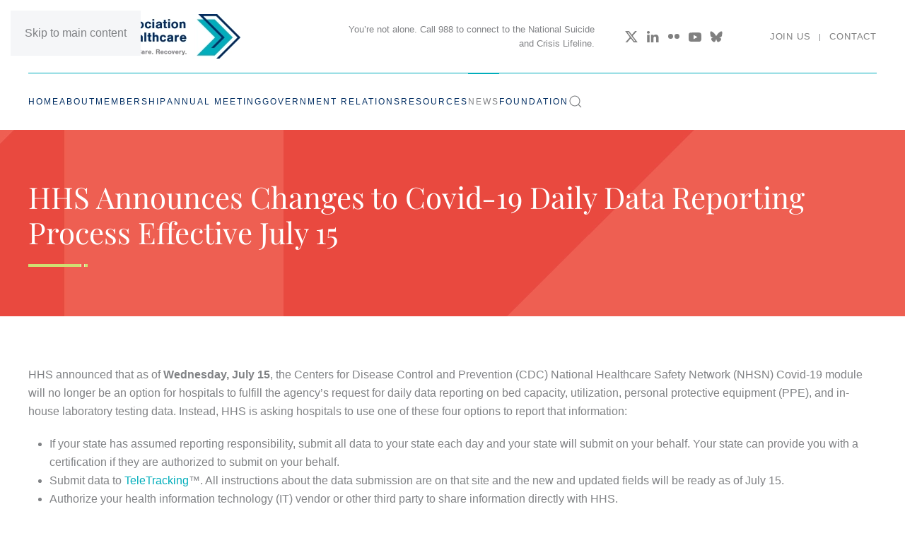

--- FILE ---
content_type: text/html; charset=UTF-8
request_url: https://www.nabh.org/hhs-announces-changes-to-covid-19-daily-data-reporting-process-effective-july-15/
body_size: 13948
content:
<!DOCTYPE html>
<html lang="en-US">
    <head>
        <meta charset="UTF-8">
        <meta name="viewport" content="width=device-width, initial-scale=1">
        <link rel="icon" href="/wp-content/themes/yootheme/packages/theme-wordpress/assets/images/favicon.png" sizes="any">
                <link rel="apple-touch-icon" href="/wp-content/themes/yootheme/packages/theme-wordpress/assets/images/apple-touch-icon.png">
                <title>HHS Announces Changes to Covid-19 Daily Data Reporting Process Effective July 15 &#8211; NABH</title>
<meta name='robots' content='max-image-preview:large' />
<link rel="alternate" type="application/rss+xml" title="NABH &raquo; Feed" href="https://www.nabh.org/feed/" />
<link rel="alternate" type="application/rss+xml" title="NABH &raquo; Comments Feed" href="https://www.nabh.org/comments/feed/" />
<link rel="alternate" title="oEmbed (JSON)" type="application/json+oembed" href="https://www.nabh.org/wp-json/oembed/1.0/embed?url=https%3A%2F%2Fwww.nabh.org%2Fhhs-announces-changes-to-covid-19-daily-data-reporting-process-effective-july-15%2F" />
<link rel="alternate" title="oEmbed (XML)" type="text/xml+oembed" href="https://www.nabh.org/wp-json/oembed/1.0/embed?url=https%3A%2F%2Fwww.nabh.org%2Fhhs-announces-changes-to-covid-19-daily-data-reporting-process-effective-july-15%2F&#038;format=xml" />
<style id='wp-emoji-styles-inline-css'>

	img.wp-smiley, img.emoji {
		display: inline !important;
		border: none !important;
		box-shadow: none !important;
		height: 1em !important;
		width: 1em !important;
		margin: 0 0.07em !important;
		vertical-align: -0.1em !important;
		background: none !important;
		padding: 0 !important;
	}
/*# sourceURL=wp-emoji-styles-inline-css */
</style>
<link rel='stylesheet' id='wp-block-library-css' href='https://www.nabh.org/wp-includes/css/dist/block-library/style.min.css?ver=6.9' media='all' />
<style id='global-styles-inline-css'>
:root{--wp--preset--aspect-ratio--square: 1;--wp--preset--aspect-ratio--4-3: 4/3;--wp--preset--aspect-ratio--3-4: 3/4;--wp--preset--aspect-ratio--3-2: 3/2;--wp--preset--aspect-ratio--2-3: 2/3;--wp--preset--aspect-ratio--16-9: 16/9;--wp--preset--aspect-ratio--9-16: 9/16;--wp--preset--color--black: #000000;--wp--preset--color--cyan-bluish-gray: #abb8c3;--wp--preset--color--white: #ffffff;--wp--preset--color--pale-pink: #f78da7;--wp--preset--color--vivid-red: #cf2e2e;--wp--preset--color--luminous-vivid-orange: #ff6900;--wp--preset--color--luminous-vivid-amber: #fcb900;--wp--preset--color--light-green-cyan: #7bdcb5;--wp--preset--color--vivid-green-cyan: #00d084;--wp--preset--color--pale-cyan-blue: #8ed1fc;--wp--preset--color--vivid-cyan-blue: #0693e3;--wp--preset--color--vivid-purple: #9b51e0;--wp--preset--gradient--vivid-cyan-blue-to-vivid-purple: linear-gradient(135deg,rgb(6,147,227) 0%,rgb(155,81,224) 100%);--wp--preset--gradient--light-green-cyan-to-vivid-green-cyan: linear-gradient(135deg,rgb(122,220,180) 0%,rgb(0,208,130) 100%);--wp--preset--gradient--luminous-vivid-amber-to-luminous-vivid-orange: linear-gradient(135deg,rgb(252,185,0) 0%,rgb(255,105,0) 100%);--wp--preset--gradient--luminous-vivid-orange-to-vivid-red: linear-gradient(135deg,rgb(255,105,0) 0%,rgb(207,46,46) 100%);--wp--preset--gradient--very-light-gray-to-cyan-bluish-gray: linear-gradient(135deg,rgb(238,238,238) 0%,rgb(169,184,195) 100%);--wp--preset--gradient--cool-to-warm-spectrum: linear-gradient(135deg,rgb(74,234,220) 0%,rgb(151,120,209) 20%,rgb(207,42,186) 40%,rgb(238,44,130) 60%,rgb(251,105,98) 80%,rgb(254,248,76) 100%);--wp--preset--gradient--blush-light-purple: linear-gradient(135deg,rgb(255,206,236) 0%,rgb(152,150,240) 100%);--wp--preset--gradient--blush-bordeaux: linear-gradient(135deg,rgb(254,205,165) 0%,rgb(254,45,45) 50%,rgb(107,0,62) 100%);--wp--preset--gradient--luminous-dusk: linear-gradient(135deg,rgb(255,203,112) 0%,rgb(199,81,192) 50%,rgb(65,88,208) 100%);--wp--preset--gradient--pale-ocean: linear-gradient(135deg,rgb(255,245,203) 0%,rgb(182,227,212) 50%,rgb(51,167,181) 100%);--wp--preset--gradient--electric-grass: linear-gradient(135deg,rgb(202,248,128) 0%,rgb(113,206,126) 100%);--wp--preset--gradient--midnight: linear-gradient(135deg,rgb(2,3,129) 0%,rgb(40,116,252) 100%);--wp--preset--font-size--small: 13px;--wp--preset--font-size--medium: 20px;--wp--preset--font-size--large: 36px;--wp--preset--font-size--x-large: 42px;--wp--preset--spacing--20: 0.44rem;--wp--preset--spacing--30: 0.67rem;--wp--preset--spacing--40: 1rem;--wp--preset--spacing--50: 1.5rem;--wp--preset--spacing--60: 2.25rem;--wp--preset--spacing--70: 3.38rem;--wp--preset--spacing--80: 5.06rem;--wp--preset--shadow--natural: 6px 6px 9px rgba(0, 0, 0, 0.2);--wp--preset--shadow--deep: 12px 12px 50px rgba(0, 0, 0, 0.4);--wp--preset--shadow--sharp: 6px 6px 0px rgba(0, 0, 0, 0.2);--wp--preset--shadow--outlined: 6px 6px 0px -3px rgb(255, 255, 255), 6px 6px rgb(0, 0, 0);--wp--preset--shadow--crisp: 6px 6px 0px rgb(0, 0, 0);}:where(.is-layout-flex){gap: 0.5em;}:where(.is-layout-grid){gap: 0.5em;}body .is-layout-flex{display: flex;}.is-layout-flex{flex-wrap: wrap;align-items: center;}.is-layout-flex > :is(*, div){margin: 0;}body .is-layout-grid{display: grid;}.is-layout-grid > :is(*, div){margin: 0;}:where(.wp-block-columns.is-layout-flex){gap: 2em;}:where(.wp-block-columns.is-layout-grid){gap: 2em;}:where(.wp-block-post-template.is-layout-flex){gap: 1.25em;}:where(.wp-block-post-template.is-layout-grid){gap: 1.25em;}.has-black-color{color: var(--wp--preset--color--black) !important;}.has-cyan-bluish-gray-color{color: var(--wp--preset--color--cyan-bluish-gray) !important;}.has-white-color{color: var(--wp--preset--color--white) !important;}.has-pale-pink-color{color: var(--wp--preset--color--pale-pink) !important;}.has-vivid-red-color{color: var(--wp--preset--color--vivid-red) !important;}.has-luminous-vivid-orange-color{color: var(--wp--preset--color--luminous-vivid-orange) !important;}.has-luminous-vivid-amber-color{color: var(--wp--preset--color--luminous-vivid-amber) !important;}.has-light-green-cyan-color{color: var(--wp--preset--color--light-green-cyan) !important;}.has-vivid-green-cyan-color{color: var(--wp--preset--color--vivid-green-cyan) !important;}.has-pale-cyan-blue-color{color: var(--wp--preset--color--pale-cyan-blue) !important;}.has-vivid-cyan-blue-color{color: var(--wp--preset--color--vivid-cyan-blue) !important;}.has-vivid-purple-color{color: var(--wp--preset--color--vivid-purple) !important;}.has-black-background-color{background-color: var(--wp--preset--color--black) !important;}.has-cyan-bluish-gray-background-color{background-color: var(--wp--preset--color--cyan-bluish-gray) !important;}.has-white-background-color{background-color: var(--wp--preset--color--white) !important;}.has-pale-pink-background-color{background-color: var(--wp--preset--color--pale-pink) !important;}.has-vivid-red-background-color{background-color: var(--wp--preset--color--vivid-red) !important;}.has-luminous-vivid-orange-background-color{background-color: var(--wp--preset--color--luminous-vivid-orange) !important;}.has-luminous-vivid-amber-background-color{background-color: var(--wp--preset--color--luminous-vivid-amber) !important;}.has-light-green-cyan-background-color{background-color: var(--wp--preset--color--light-green-cyan) !important;}.has-vivid-green-cyan-background-color{background-color: var(--wp--preset--color--vivid-green-cyan) !important;}.has-pale-cyan-blue-background-color{background-color: var(--wp--preset--color--pale-cyan-blue) !important;}.has-vivid-cyan-blue-background-color{background-color: var(--wp--preset--color--vivid-cyan-blue) !important;}.has-vivid-purple-background-color{background-color: var(--wp--preset--color--vivid-purple) !important;}.has-black-border-color{border-color: var(--wp--preset--color--black) !important;}.has-cyan-bluish-gray-border-color{border-color: var(--wp--preset--color--cyan-bluish-gray) !important;}.has-white-border-color{border-color: var(--wp--preset--color--white) !important;}.has-pale-pink-border-color{border-color: var(--wp--preset--color--pale-pink) !important;}.has-vivid-red-border-color{border-color: var(--wp--preset--color--vivid-red) !important;}.has-luminous-vivid-orange-border-color{border-color: var(--wp--preset--color--luminous-vivid-orange) !important;}.has-luminous-vivid-amber-border-color{border-color: var(--wp--preset--color--luminous-vivid-amber) !important;}.has-light-green-cyan-border-color{border-color: var(--wp--preset--color--light-green-cyan) !important;}.has-vivid-green-cyan-border-color{border-color: var(--wp--preset--color--vivid-green-cyan) !important;}.has-pale-cyan-blue-border-color{border-color: var(--wp--preset--color--pale-cyan-blue) !important;}.has-vivid-cyan-blue-border-color{border-color: var(--wp--preset--color--vivid-cyan-blue) !important;}.has-vivid-purple-border-color{border-color: var(--wp--preset--color--vivid-purple) !important;}.has-vivid-cyan-blue-to-vivid-purple-gradient-background{background: var(--wp--preset--gradient--vivid-cyan-blue-to-vivid-purple) !important;}.has-light-green-cyan-to-vivid-green-cyan-gradient-background{background: var(--wp--preset--gradient--light-green-cyan-to-vivid-green-cyan) !important;}.has-luminous-vivid-amber-to-luminous-vivid-orange-gradient-background{background: var(--wp--preset--gradient--luminous-vivid-amber-to-luminous-vivid-orange) !important;}.has-luminous-vivid-orange-to-vivid-red-gradient-background{background: var(--wp--preset--gradient--luminous-vivid-orange-to-vivid-red) !important;}.has-very-light-gray-to-cyan-bluish-gray-gradient-background{background: var(--wp--preset--gradient--very-light-gray-to-cyan-bluish-gray) !important;}.has-cool-to-warm-spectrum-gradient-background{background: var(--wp--preset--gradient--cool-to-warm-spectrum) !important;}.has-blush-light-purple-gradient-background{background: var(--wp--preset--gradient--blush-light-purple) !important;}.has-blush-bordeaux-gradient-background{background: var(--wp--preset--gradient--blush-bordeaux) !important;}.has-luminous-dusk-gradient-background{background: var(--wp--preset--gradient--luminous-dusk) !important;}.has-pale-ocean-gradient-background{background: var(--wp--preset--gradient--pale-ocean) !important;}.has-electric-grass-gradient-background{background: var(--wp--preset--gradient--electric-grass) !important;}.has-midnight-gradient-background{background: var(--wp--preset--gradient--midnight) !important;}.has-small-font-size{font-size: var(--wp--preset--font-size--small) !important;}.has-medium-font-size{font-size: var(--wp--preset--font-size--medium) !important;}.has-large-font-size{font-size: var(--wp--preset--font-size--large) !important;}.has-x-large-font-size{font-size: var(--wp--preset--font-size--x-large) !important;}
/*# sourceURL=global-styles-inline-css */
</style>

<style id='classic-theme-styles-inline-css'>
/*! This file is auto-generated */
.wp-block-button__link{color:#fff;background-color:#32373c;border-radius:9999px;box-shadow:none;text-decoration:none;padding:calc(.667em + 2px) calc(1.333em + 2px);font-size:1.125em}.wp-block-file__button{background:#32373c;color:#fff;text-decoration:none}
/*# sourceURL=/wp-includes/css/classic-themes.min.css */
</style>
<link rel='stylesheet' id='wpdm-fonticon-css' href='https://www.nabh.org/wp-content/plugins/download-manager/assets/wpdm-iconfont/css/wpdm-icons.css?ver=6.9' media='all' />
<link rel='stylesheet' id='wpdm-front-css' href='https://www.nabh.org/wp-content/plugins/download-manager/assets/css/front.min.css?ver=6.9' media='all' />
<link rel='stylesheet' id='tablepress-default-css' href='https://www.nabh.org/wp-content/tablepress-combined.min.css?ver=19' media='all' />
<link rel='stylesheet' id='ptb-css' href='https://www.nabh.org/wp-content/plugins/themify-ptb/public/css/ptb-public.css?ver=2.0.6' media='all' />
<link href="https://www.nabh.org/wp-content/themes/yootheme/css/theme.1.css?ver=1768243673" rel="stylesheet">
<script src="https://www.nabh.org/wp-includes/js/jquery/jquery.min.js?ver=3.7.1" id="jquery-core-js"></script>
<script src="https://www.nabh.org/wp-includes/js/jquery/jquery-migrate.min.js?ver=3.4.1" id="jquery-migrate-js"></script>
<script src="https://www.nabh.org/wp-content/plugins/download-manager/assets/js/wpdm.min.js?ver=6.9" id="wpdm-frontend-js-js"></script>
<script id="wpdm-frontjs-js-extra">
var wpdm_url = {"home":"https://www.nabh.org/","site":"https://www.nabh.org/","ajax":"https://www.nabh.org/wp-admin/admin-ajax.php"};
var wpdm_js = {"spinner":"\u003Ci class=\"wpdm-icon wpdm-sun wpdm-spin\"\u003E\u003C/i\u003E","client_id":"f771f6c4f1c3531d7de45e3e173fb40a"};
var wpdm_strings = {"pass_var":"Password Verified!","pass_var_q":"Please click following button to start download.","start_dl":"Start Download"};
//# sourceURL=wpdm-frontjs-js-extra
</script>
<script src="https://www.nabh.org/wp-content/plugins/download-manager/assets/js/front.min.js?ver=3.3.19" id="wpdm-frontjs-js"></script>
<script id="ptb-js-extra">
var ptb = {"url":"https://www.nabh.org/wp-content/plugins/themify-ptb/public/","ver":"2.0.6","min":{"css":{"lightbox":false}},"include":"https://www.nabh.org/wp-includes/js/","is_themify_theme":"","jqmeter":"https://www.nabh.org/wp-content/plugins/themify-ptb/public/js/jqmeter.min.js","ajaxurl":"https://www.nabh.org/wp-admin/admin-ajax.php","lng":"en","map_key":"","modules":{"gallery":{"js":"https://www.nabh.org/wp-content/plugins/themify-ptb/public/js/modules/gallery.js","selector":".ptb_extra_showcase, .ptb_extra_gallery_masonry .ptb_extra_gallery"},"map":{"js":"https://www.nabh.org/wp-content/plugins/themify-ptb/public/js/modules/map.js","selector":".ptb_extra_map"},"progress_bar":{"js":"https://www.nabh.org/wp-content/plugins/themify-ptb/public/js/modules/progress_bar.js","selector":".ptb_extra_progress_bar"},"rating":{"js":"https://www.nabh.org/wp-content/plugins/themify-ptb/public/js/modules/rating.js","selector":".ptb_extra_rating"},"video":{"js":"https://www.nabh.org/wp-content/plugins/themify-ptb/public/js/modules/video.js","selector":".ptb_extra_show_video"},"accordion":{"js":"https://www.nabh.org/wp-content/plugins/themify-ptb/public/js/modules/accordion.js","selector":".ptb_extra_accordion"},"slider":{"js":"https://www.nabh.org/wp-content/plugins/themify-ptb/public/js/modules/slider.js","selector":".ptb_slider"},"lightbox":{"js":"https://www.nabh.org/wp-content/plugins/themify-ptb/public/js/modules/lightbox.js","selector":".ptb_lightbox, .ptb_extra_lightbox, .ptb_extra_video_lightbox"},"masonry":{"js":"https://www.nabh.org/wp-content/plugins/themify-ptb/public/js/modules/masonry.js","selector":".ptb_masonry"},"post_filter":{"js":"https://www.nabh.org/wp-content/plugins/themify-ptb/public/js/modules/post_filter.js","selector":".ptb-post-filter"}}};
//# sourceURL=ptb-js-extra
</script>
<script defer="defer" src="https://www.nabh.org/wp-content/plugins/themify-ptb/public/js/ptb-public.js?ver=2.0.6" id="ptb-js"></script>
<link rel="https://api.w.org/" href="https://www.nabh.org/wp-json/" /><link rel="alternate" title="JSON" type="application/json" href="https://www.nabh.org/wp-json/wp/v2/posts/6454" /><link rel="EditURI" type="application/rsd+xml" title="RSD" href="https://www.nabh.org/xmlrpc.php?rsd" />
<meta name="generator" content="WordPress 6.9" />
<link rel="canonical" href="https://www.nabh.org/hhs-announces-changes-to-covid-19-daily-data-reporting-process-effective-july-15/" />
<link rel='shortlink' href='https://www.nabh.org/?p=6454' />

		<!-- GA Google Analytics @ https://m0n.co/ga -->
		<script async src="https://www.googletagmanager.com/gtag/js?id=G-MR7DWYY8J4"></script>
		<script>
			window.dataLayer = window.dataLayer || [];
			function gtag(){dataLayer.push(arguments);}
			gtag('js', new Date());
			gtag('config', 'G-MR7DWYY8J4');
		</script>

	<!-- PTB CUSTOM CSS --><style type="text/css">#content-col h3 {visibility: hidden; display: unset;} #content-col .post-content h3 {visibility: visible;}</style><!--/PTB CUSTOM CSS --><script src="https://www.nabh.org/wp-content/themes/yootheme/vendor/assets/uikit/dist/js/uikit.min.js?ver=4.5.33"></script>
<script src="https://www.nabh.org/wp-content/themes/yootheme/vendor/assets/uikit/dist/js/uikit-icons-fuse.min.js?ver=4.5.33"></script>
<script src="https://www.nabh.org/wp-content/themes/yootheme/js/theme.js?ver=4.5.33"></script>
<script>window.yootheme ||= {}; var $theme = yootheme.theme = {"i18n":{"close":{"label":"Close","0":"yootheme"},"totop":{"label":"Back to top","0":"yootheme"},"marker":{"label":"Open","0":"yootheme"},"navbarToggleIcon":{"label":"Open menu","0":"yootheme"},"paginationPrevious":{"label":"Previous page","0":"yootheme"},"paginationNext":{"label":"Next page","0":"yootheme"},"searchIcon":{"toggle":"Open Search","submit":"Submit Search"},"slider":{"next":"Next slide","previous":"Previous slide","slideX":"Slide %s","slideLabel":"%s of %s"},"slideshow":{"next":"Next slide","previous":"Previous slide","slideX":"Slide %s","slideLabel":"%s of %s"},"lightboxPanel":{"next":"Next slide","previous":"Previous slide","slideLabel":"%s of %s","close":"Close"}}};</script>
<script>UIkit.util.ready(() => {
    const tag = location.hash.substring(1);
    if (tag !== null) {
        UIkit.util.$$('li[uk-filter-control="[data-tag~=\'' + decodeURI(tag).replace(/ /g, '-') + '\']"]').forEach(el => {
            let filterEl = el.closest('[uk-filter]');
            UIkit.filter(filterEl).apply(el);
        });
    }
});</script><link rel="icon" href="https://www.nabh.org/wp-content/uploads/2018/06/cropped-site-icon-1-32x32.png" sizes="32x32" />
<link rel="icon" href="https://www.nabh.org/wp-content/uploads/2018/06/cropped-site-icon-1-192x192.png" sizes="192x192" />
<link rel="apple-touch-icon" href="https://www.nabh.org/wp-content/uploads/2018/06/cropped-site-icon-1-180x180.png" />
<meta name="msapplication-TileImage" content="https://www.nabh.org/wp-content/uploads/2018/06/cropped-site-icon-1-270x270.png" />
<meta name="generator" content="WordPress Download Manager 3.3.19" />
                <style>
        /* WPDM Link Template Styles */        </style>
            </head>
    <body class="wp-singular post-template-default single single-post postid-6454 single-format-standard wp-theme-yootheme ">

        
        <div class="uk-hidden-visually uk-notification uk-notification-top-left uk-width-auto">
            <div class="uk-notification-message">
                <a href="#tm-main" class="uk-link-reset">Skip to main content</a>
            </div>
        </div>

        
        
        <div class="tm-page">

                        


<header class="tm-header-mobile uk-hidden@m">


    
        <div class="uk-navbar-container">

            <div class="uk-container uk-container-expand">
                <nav class="uk-navbar" uk-navbar="{&quot;align&quot;:&quot;left&quot;,&quot;container&quot;:&quot;.tm-header-mobile&quot;,&quot;boundary&quot;:&quot;.tm-header-mobile .uk-navbar-container&quot;,&quot;target-y&quot;:&quot;.tm-header-mobile .uk-navbar-container&quot;,&quot;dropbar&quot;:true,&quot;dropbar-anchor&quot;:&quot;.tm-header-mobile .uk-navbar-container&quot;,&quot;dropbar-transparent-mode&quot;:&quot;remove&quot;}">

                                        <div class="uk-navbar-left ">

                                                    <a href="https://www.nabh.org/" aria-label="Back to home" class="uk-logo uk-navbar-item">
    <picture>
<source type="image/webp" srcset="/wp-content/themes/yootheme/cache/81/nabh-logo-sticky-lg-814c5059.webp 300w, /wp-content/themes/yootheme/cache/35/nabh-logo-sticky-lg-356c14e0.webp 600w" sizes="(min-width: 300px) 300px">
<img alt loading="eager" src="/wp-content/themes/yootheme/cache/f4/nabh-logo-sticky-lg-f469b925.png" width="300" height="63">
</picture></a>                        
                        
                        
                    </div>
                    
                    
                                        <div class="uk-navbar-right">

                                                                            
                                                    <a uk-toggle href="#tm-dialog-mobile" class="uk-navbar-toggle">

        
        <div uk-navbar-toggle-icon></div>

        
    </a>                        
                    </div>
                    
                </nav>
            </div>

        </div>

    



        <div id="tm-dialog-mobile" uk-offcanvas="container: true; overlay: true" mode="slide" flip>
        <div class="uk-offcanvas-bar uk-flex uk-flex-column">

                        <button class="uk-offcanvas-close uk-close-large" type="button" uk-close uk-toggle="cls: uk-close-large; mode: media; media: @s"></button>
            
                        <div class="uk-margin-auto-bottom">
                
<div class="uk-panel widget widget_nav_menu" id="nav_menu-3">

    
    
<ul class="uk-nav uk-nav-default">
    
	<li class="menu-item menu-item-type-post_type menu-item-object-page menu-item-home"><a href="https://www.nabh.org/">Home</a></li>
	<li class="menu-item menu-item-type-post_type menu-item-object-page menu-item-has-children uk-parent"><a href="https://www.nabh.org/about-nabh/history-mission/">About</a>
	<ul class="uk-nav-sub">

		<li class="menu-item menu-item-type-post_type menu-item-object-page"><a href="https://www.nabh.org/about-nabh/history-mission/">History &#038; Mission</a></li>
		<li class="menu-item menu-item-type-post_type menu-item-object-page"><a href="https://www.nabh.org/about-nabh/board-of-trustees-staff/">Board of Trustees &#038; Staff</a></li>
		<li class="menu-item menu-item-type-post_type menu-item-object-page"><a href="https://www.nabh.org/about-nabh/committees/">Committees</a></li>
		<li class="menu-item menu-item-type-post_type menu-item-object-page"><a href="https://www.nabh.org/about-nabh/advertise-with-us/">Advertise with Us</a></li>
		<li class="menu-item menu-item-type-post_type menu-item-object-page"><a href="https://www.nabh.org/about-nabh/get-help/">Get Help</a></li></ul></li>
	<li class="menu-item menu-item-type-custom menu-item-object-custom menu-item-has-children uk-parent"><a href="/about-nabh/our-members/digital-member-directory/">Membership</a>
	<ul class="uk-nav-sub">

		<li class="menu-item menu-item-type-post_type menu-item-object-page"><a href="https://www.nabh.org/about-nabh/our-members/digital-member-directory/">Membership Directory</a></li>
		<li class="menu-item menu-item-type-post_type menu-item-object-page"><a href="https://www.nabh.org/about-nabh/join-us/">Join Us</a></li>
		<li class="menu-item menu-item-type-post_type menu-item-object-page"><a href="https://www.nabh.org/about-nabh/our-members/impact-map/">Impact Map</a></li>
		<li class="menu-item menu-item-type-post_type menu-item-object-page"><a href="https://www.nabh.org/about-nabh/our-members/site-visits/">Site Visits</a></li>
		<li class="menu-item menu-item-type-post_type menu-item-object-page"><a href="https://www.nabh.org/about-nabh/join-us/system-membership-application/">Membership Application</a></li></ul></li>
	<li class="menu-item menu-item-type-custom menu-item-object-custom menu-item-has-children uk-parent"><a href="/2026-annual-meeting/">Annual Meeting</a>
	<ul class="uk-nav-sub">

		<li class="menu-item menu-item-type-post_type menu-item-object-page"><a href="https://www.nabh.org/2026-annual-meeting/">2026 Annual Meeting</a></li>
		<li class="menu-item menu-item-type-post_type menu-item-object-page"><a href="https://www.nabh.org/annual-meetings/past-annual-meetings/">Past Annual Meetings</a></li></ul></li>
	<li class="menu-item menu-item-type-post_type menu-item-object-page menu-item-has-children uk-parent"><a href="https://www.nabh.org/government-relations/">Government Relations</a>
	<ul class="uk-nav-sub">

		<li class="menu-item menu-item-type-post_type menu-item-object-page"><a href="https://www.nabh.org/be-an-advocate/">Be an Advocate</a></li>
		<li class="menu-item menu-item-type-post_type menu-item-object-page"><a href="https://www.nabh.org/government-relations/addiction/">Addiction</a></li>
		<li class="menu-item menu-item-type-post_type menu-item-object-page"><a href="https://www.nabh.org/government-relations/imd-exclusion/">IMD Exclusion</a></li>
		<li class="menu-item menu-item-type-post_type menu-item-object-page"><a href="https://www.nabh.org/government-relations/information-technology/">Information Technology</a></li>
		<li class="menu-item menu-item-type-post_type menu-item-object-page"><a href="https://www.nabh.org/government-relations/medicaid/">Medicaid</a></li>
		<li class="menu-item menu-item-type-post_type menu-item-object-page"><a href="https://www.nabh.org/government-relations/medicare/">Medicare</a></li>
		<li class="menu-item menu-item-type-post_type menu-item-object-page"><a href="https://www.nabh.org/government-relations/military-tricare/">Military/Tricare</a></li>
		<li class="menu-item menu-item-type-post_type menu-item-object-page"><a href="https://www.nabh.org/government-relations/parity/">Parity</a></li>
		<li class="menu-item menu-item-type-post_type menu-item-object-page"><a href="https://www.nabh.org/government-relations/partial-hospitalization/">Partial Hospitalization</a></li>
		<li class="menu-item menu-item-type-post_type menu-item-object-page"><a href="https://www.nabh.org/government-relations/quality/">Quality</a></li>
		<li class="menu-item menu-item-type-post_type menu-item-object-page"><a href="https://www.nabh.org/government-relations/ligature-risk/">Ligature Risk</a></li>
		<li class="menu-item menu-item-type-post_type menu-item-object-page"><a href="https://www.nabh.org/government-relations/youth-services/">Youth Services</a></li>
		<li class="menu-item menu-item-type-post_type menu-item-object-page"><a href="https://www.nabh.org/government-relations/workforce/">Workforce</a></li></ul></li>
	<li class="menu-item menu-item-type-post_type menu-item-object-page menu-item-has-children uk-parent"><a href="https://www.nabh.org/nabh-resources/">Resources</a>
	<ul class="uk-nav-sub">

		<li class="menu-item menu-item-type-post_type menu-item-object-page"><a href="https://www.nabh.org/nabh-resources/directories/">Directories</a></li>
		<li class="menu-item menu-item-type-post_type menu-item-object-page"><a href="https://www.nabh.org/nabh-resources/publications/">Publications</a></li>
		<li class="menu-item menu-item-type-post_type menu-item-object-page"><a href="https://www.nabh.org/nabh-resources/training/">Training</a></li>
		<li class="menu-item menu-item-type-post_type menu-item-object-page"><a href="https://www.nabh.org/nabh-resources/webinars-resources/">Webinars</a></li></ul></li>
	<li class="menu-item menu-item-type-post_type menu-item-object-page current_page_parent uk-active"><a href="https://www.nabh.org/news-insights/">News</a></li>
	<li class="menu-item menu-item-type-post_type menu-item-object-page menu-item-has-children uk-parent"><a href="https://www.nabh.org/education-and-research-foundation-about/">Foundation</a>
	<ul class="uk-nav-sub">

		<li class="menu-item menu-item-type-custom menu-item-object-custom"><a href="/education-and-research-foundation-about/">About</a></li>
		<li class="menu-item menu-item-type-post_type menu-item-object-page"><a href="https://www.nabh.org/education-and-research-foundation/grants/">Grants & Funding Opportunities</a></li>
		<li class="menu-item menu-item-type-post_type menu-item-object-page"><a href="https://www.nabh.org/education-and-research-foundation/resources/">Resources</a></li>
		<li class="menu-item menu-item-type-custom menu-item-object-custom"><a href="https://donorbox.org/nabh-education-and-research-foundation">Contribute</a></li></ul></li></ul>

</div>
            </div>
            
            
        </div>
    </div>
    
    
    

</header>




<header class="tm-header uk-visible@m">






        <div class="tm-headerbar-default tm-headerbar tm-headerbar-top">
        <div class="uk-container">

                        <div class="uk-grid uk-grid-medium uk-child-width-auto uk-flex-middle">
                <div class="">
            
                                        <a href="https://www.nabh.org/" aria-label="Back to home" class="uk-logo">
    <picture>
<source type="image/webp" srcset="/wp-content/themes/yootheme/cache/81/nabh-logo-sticky-lg-814c5059.webp 300w, /wp-content/themes/yootheme/cache/35/nabh-logo-sticky-lg-356c14e0.webp 600w" sizes="(min-width: 300px) 300px">
<img alt loading="eager" src="/wp-content/themes/yootheme/cache/f4/nabh-logo-sticky-lg-f469b925.png" width="300" height="63">
</picture></a>                    
                            </div>
                <div class="uk-margin-auto-left">

                    
<div class="uk-panel widget widget_builderwidget" id="builderwidget-2">

    
    <style class="uk-margin-remove-adjacent">#builderwidget-2\#0 p{font-size: 0.8rem; padding-right: 1rem;}#builderwidget-2\#1 a{color: #808080; text-transform: uppercase; font-size: 0.8rem; letter-spacing: 0.05rem;}</style><div class="uk-grid uk-flex-center uk-grid-column-collapse uk-margin-remove-vertical" uk-grid>
<div class="uk-grid-item-match uk-flex-middle uk-width-1-1@s uk-width-1-2@m">
    
        
            
            
                        <div class="uk-panel uk-width-1-1">            
                
                    <div class="uk-panel uk-margin uk-text-right" id="builderwidget-2#0"><p>You’re not alone. Call 988 to connect to the  National Suicide and Crisis Lifeline.</p></div>
                
                        </div>            
        
    
</div>
<div class="uk-grid-item-match uk-flex-middle uk-width-1-2@s uk-width-1-4@m">
    
        
            
            
                        <div class="uk-panel uk-width-1-1">            
                
                    
<div class="uk-margin uk-text-center" uk-scrollspy="target: [uk-scrollspy-class];">    <ul class="uk-child-width-auto uk-grid-small uk-flex-inline uk-flex-middle" uk-grid>
            <li class="el-item">
<a class="el-link uk-icon-link" href="https://twitter.com/nabhbehavioral" rel="noreferrer"><span uk-icon="icon: twitter;"></span></a></li>
            <li class="el-item">
<a class="el-link uk-icon-link" href="https://www.linkedin.com/company/national-association-for-behavioral-healthcare/" rel="noreferrer"><span uk-icon="icon: linkedin;"></span></a></li>
            <li class="el-item">
<a class="el-link uk-icon-link" href="https://www.flickr.com/people/nabh/" rel="noreferrer"><span uk-icon="icon: flickr;"></span></a></li>
            <li class="el-item">
<a class="el-link uk-icon-link" href="https://www.youtube.com/channel/UCLUkp4iAFYHxpNkVJz4mfQg/featured" rel="noreferrer"><span uk-icon="icon: youtube;"></span></a></li>
            <li class="el-item">
<a class="el-link uk-icon-link" href="https://bsky.app/profile/nabhbehavioral.bsky.social" rel="noreferrer"><span uk-icon="icon: bluesky;"></span></a></li>
    
    </ul></div>
                
                        </div>            
        
    
</div>
<div class="uk-grid-item-match uk-flex-middle uk-width-1-2@s uk-width-1-4@m">
    
        
            
            
                        <div class="uk-panel uk-width-1-1">            
                
                    <div class="uk-panel uk-margin uk-text-right" id="builderwidget-2#1"><a href="/about-nabh/join-us">Join Us</a>&nbsp;&nbsp;&nbsp;&nbsp;|&nbsp;&nbsp;&nbsp;&nbsp;<a href="/about-nabh/contact">Contact</a></div>
                
                        </div>            
        
    
</div></div>
</div>

                </div>
            </div>
            
        </div>
    </div>
    
    
                <div uk-sticky media="@m" show-on-up animation="uk-animation-slide-top" cls-active="uk-navbar-sticky" sel-target=".uk-navbar-container">
        
            <div class="uk-navbar-container">

                <div class="uk-container">
                    <nav class="uk-navbar uk-flex-auto" uk-navbar="{&quot;align&quot;:&quot;left&quot;,&quot;container&quot;:&quot;.tm-header &gt; [uk-sticky]&quot;,&quot;boundary&quot;:&quot;.tm-header .uk-navbar-container&quot;,&quot;target-y&quot;:&quot;.tm-header .uk-navbar-container&quot;,&quot;dropbar&quot;:true,&quot;dropbar-anchor&quot;:&quot;.tm-header .uk-navbar-container&quot;,&quot;dropbar-transparent-mode&quot;:&quot;remove&quot;}">

                                                <div class="uk-navbar-left ">

                                                        
<ul class="uk-navbar-nav">
    
	<li class="menu-item menu-item-type-post_type menu-item-object-page menu-item-home"><a href="https://www.nabh.org/">Home</a></li>
	<li class="menu-item menu-item-type-post_type menu-item-object-page menu-item-has-children uk-parent"><a href="https://www.nabh.org/about-nabh/history-mission/">About</a>
	<div class="uk-drop uk-navbar-dropdown"><div><ul class="uk-nav uk-navbar-dropdown-nav">

		<li class="menu-item menu-item-type-post_type menu-item-object-page"><a href="https://www.nabh.org/about-nabh/history-mission/">History &#038; Mission</a></li>
		<li class="menu-item menu-item-type-post_type menu-item-object-page"><a href="https://www.nabh.org/about-nabh/board-of-trustees-staff/">Board of Trustees &#038; Staff</a></li>
		<li class="menu-item menu-item-type-post_type menu-item-object-page"><a href="https://www.nabh.org/about-nabh/committees/">Committees</a></li>
		<li class="menu-item menu-item-type-post_type menu-item-object-page"><a href="https://www.nabh.org/about-nabh/advertise-with-us/">Advertise with Us</a></li>
		<li class="menu-item menu-item-type-post_type menu-item-object-page"><a href="https://www.nabh.org/about-nabh/get-help/">Get Help</a></li></ul></div></div></li>
	<li class="menu-item menu-item-type-custom menu-item-object-custom menu-item-has-children uk-parent"><a href="/about-nabh/our-members/digital-member-directory/">Membership</a>
	<div class="uk-drop uk-navbar-dropdown" pos="bottom-left" stretch="x" boundary=".tm-header .uk-navbar"><style class="uk-margin-remove-adjacent">#menu-item-2157\#0 h3{color: #ffffff;}#menu-item-2157\#1 h3{color: #ffffff;}#menu-item-2157\#2 h3{color: #ffffff;}#menu-item-2157\#3 h3{color: #ffffff;}</style><div class="uk-grid uk-flex-center uk-grid-divider uk-grid-margin" uk-grid>
<div class="uk-grid-item-match uk-flex-middle uk-width-1-1@s uk-width-2-5@m">
    
        
            
            
                        <div class="uk-panel uk-width-1-1">            
                
                    
<div class="uk-panel uk-margin" id="menu-item-2157#0">
    
                <div uk-grid>        
                        <div class="uk-width-2-5">            
                                <a href="/about-nabh/our-members/impact-map/">

    
                <img src="/wp-content/uploads/2024/06/unitedstates.svg" alt loading="lazy" class="el-image">        
        
    
</a>                
                        </div>            
                        <div class="uk-width-expand uk-margin-remove-first-child">            
                
                
                    

        
                <h3 class="el-title uk-h3 uk-link-reset uk-margin-top uk-margin-remove-bottom">                        <a href="/about-nabh/our-members/impact-map/">Impact Map</a>                    </h3>        
        
    
        
        
                <div class="el-content uk-panel">View the impact NABH members have in their states with this interactive map.</div>        
        
                <div class="uk-margin-top"><a href="/about-nabh/our-members/impact-map/" class="el-link uk-button uk-button-primary">Learn more</a></div>        

                
                
                        </div>            
                </div>        
    
</div>
                
                        </div>            
        
    
</div>
<div class="uk-width-1-3@s uk-width-1-5@m">
    
        
            
            
            
                
                    
<div class="uk-panel uk-margin-remove-first-child uk-margin" id="menu-item-2157#1">
    
        
            
                                                
            
            
                
                
                    

        
                <h3 class="el-title uk-h3 uk-link-reset uk-margin-top uk-margin-remove-bottom">                        <a href="/about-nabh/our-members/digital-member-directory/">Membership Directory</a>                    </h3>        
        
    
        
        
                <div class="el-content uk-panel">Explore the complete listing of NABH system members by state or keyword.</div>        
        
                <div class="uk-margin-top"><a href="/about-nabh/our-members/digital-member-directory/" class="el-link uk-button uk-button-primary">Learn more</a></div>        

                
                
            
        
    
</div>
                
            
        
    
</div>
<div class="uk-width-1-3@s uk-width-1-5@m">
    
        
            
            
            
                
                    
<div class="uk-panel uk-margin-remove-first-child uk-margin" id="menu-item-2157#2">
    
        
            
                                                
            
            
                
                
                    

        
                <h3 class="el-title uk-h3 uk-link-reset uk-margin-top uk-margin-remove-bottom">                        <a href="/about-nabh/join-us/">Join Us</a>                    </h3>        
        
    
        
        
                <div class="el-content uk-panel"><p>Today is the day to get involved! Apply now and begin networking with colleagues.</p></div>        
        
                <div class="uk-margin-top"><a href="/about-nabh/join-us/" class="el-link uk-button uk-button-primary">Learn more</a></div>        

                
                
            
        
    
</div>
                
            
        
    
</div>
<div class="uk-width-1-3@s uk-width-1-5@m">
    
        
            
            
            
                
                    
<div class="uk-panel uk-margin-remove-first-child uk-margin" id="menu-item-2157#3">
    
        
            
                                                
            
            
                
                
                    

        
                <h3 class="el-title uk-h3 uk-link-reset uk-margin-top uk-margin-remove-bottom">                        <a href="/be-an-advocate/">Get Involved</a>                    </h3>        
        
    
        
        
                <div class="el-content uk-panel">Maximize your organization’s impact. Become an advocate with NABH.</div>        
        
                <div class="uk-margin-top"><a href="/be-an-advocate/" class="el-link uk-button uk-button-primary">Learn more</a></div>        

                
                
            
        
    
</div>
                
            
        
    
</div></div></div></li>
	<li class="menu-item menu-item-type-custom menu-item-object-custom menu-item-has-children uk-parent"><a href="/2026-annual-meeting/">Annual Meeting</a>
	<div class="uk-drop uk-navbar-dropdown"><div><ul class="uk-nav uk-navbar-dropdown-nav">

		<li class="menu-item menu-item-type-post_type menu-item-object-page"><a href="https://www.nabh.org/2026-annual-meeting/">2026 Annual Meeting</a></li>
		<li class="menu-item menu-item-type-post_type menu-item-object-page"><a href="https://www.nabh.org/annual-meetings/past-annual-meetings/">Past Annual Meetings</a></li></ul></div></div></li>
	<li class="menu-item menu-item-type-post_type menu-item-object-page menu-item-has-children uk-parent"><a href="https://www.nabh.org/government-relations/">Government Relations</a>
	<div class="uk-drop uk-navbar-dropdown" pos="bottom-left" stretch="x" boundary=".tm-header .uk-navbar"><style class="uk-margin-remove-adjacent">#menu-item-10135\#0 h3{color: #ffffff;}#menu-item-10135\#1 .el-link{color: #ffffff;}#menu-item-10135\#1 .el-link:hover{color: #002d62;}#menu-item-10135\#2 .el-link{color: #ffffff;}#menu-item-10135\#2 .el-link:hover{color: #002d62;}</style><div class="uk-grid uk-flex-center uk-grid-divider uk-grid-margin" uk-grid>
<div class="uk-grid-item-match uk-flex-middle uk-width-1-1@s uk-width-1-2@m">
    
        
            
            
                        <div class="uk-panel uk-width-1-1">            
                
                    
<div class="uk-panel uk-margin-remove-first-child uk-margin" id="menu-item-10135#0">
    
        
            
                                                
            
            
                
                
                    

        
                <h3 class="el-title uk-h3 uk-link-reset uk-margin-top uk-margin-remove-bottom">                        <a href="/government-relations/">Take Action Now</a>                    </h3>        
        
    
        
        
                <div class="el-content uk-panel">As members of NABH, you maximize your organization’s impact when you align yourself with NABH. Your business succeeds when your industry succeeds!</div>        
        
                <div class="uk-margin-top"><a href="/government-relations/" class="el-link uk-button uk-button-primary">Learn more</a></div>        

                
                
            
        
    
</div>
                
                        </div>            
        
    
</div>
<div class="uk-width-1-2@s uk-width-1-4@m">
    
        
            
            
            
                
                    
<div id="menu-item-10135#1">
    
    
        
        <ul class="uk-margin-remove-bottom uk-nav uk-nav-default">                                <li class="el-item ">
<a class="el-link" href="https://www.nabh.org/government-relations/addiction/">
    
        
                    Addiction        
    
</a></li>
                                            <li class="el-item ">
<a class="el-link" href="https://www.nabh.org/government-relations/imd-exclusion/">
    
        
                    IMD Exclusion        
    
</a></li>
                                            <li class="el-item ">
<a class="el-link" href="https://www.nabh.org/government-relations/information-technology/">
    
        
                    Information Technology        
    
</a></li>
                                            <li class="el-item ">
<a class="el-link" href="https://www.nabh.org/government-relations/medicaid/">
    
        
                    Medicaid        
    
</a></li>
                                            <li class="el-item ">
<a class="el-link" href="https://www.nabh.org/government-relations/medicare/">
    
        
                    Medicare        
    
</a></li>
                                            <li class="el-item ">
<a class="el-link" href="https://www.nabh.org/government-relations/military-tricare/">
    
        
                    Military/Tricare        
    
</a></li>
                            </ul>
        
    
    
</div>
                
            
        
    
</div>
<div class="uk-width-1-2@s uk-width-1-4@m">
    
        
            
            
            
                
                    
<div id="menu-item-10135#2">
    
    
        
        <ul class="uk-margin-remove-bottom uk-nav uk-nav-default">                                <li class="el-item ">
<a class="el-link" href="https://www.nabh.org/government-relations/parity/">
    
        
                    Parity        
    
</a></li>
                                            <li class="el-item ">
<a class="el-link" href="https://www.nabh.org/government-relations/partial-hospitalization/">
    
        
                    Partial Hospitalization        
    
</a></li>
                                            <li class="el-item ">
<a class="el-link" href="https://www.nabh.org/government-relations/quality/">
    
        
                    Quality        
    
</a></li>
                                            <li class="el-item ">
<a class="el-link" href="https://www.nabh.org/government-relations/ligature-risk/">
    
        
                    Ligature Risk        
    
</a></li>
                                            <li class="el-item ">
<a class="el-link" href="https://www.nabh.org/government-relations/youth-services/">
    
        
                    Youth Services        
    
</a></li>
                                            <li class="el-item ">
<a class="el-link" href="https://www.nabh.org/government-relations/workforce/">
    
        
                    Workforce        
    
</a></li>
                            </ul>
        
    
    
</div>
                
            
        
    
</div></div></div></li>
	<li class="menu-item menu-item-type-post_type menu-item-object-page menu-item-has-children uk-parent"><a href="https://www.nabh.org/nabh-resources/">Resources</a>
	<div class="uk-drop uk-navbar-dropdown"><div><ul class="uk-nav uk-navbar-dropdown-nav">

		<li class="menu-item menu-item-type-post_type menu-item-object-page"><a href="https://www.nabh.org/nabh-resources/directories/">Directories</a></li>
		<li class="menu-item menu-item-type-post_type menu-item-object-page"><a href="https://www.nabh.org/nabh-resources/publications/">Publications</a></li>
		<li class="menu-item menu-item-type-post_type menu-item-object-page"><a href="https://www.nabh.org/nabh-resources/training/">Training</a></li>
		<li class="menu-item menu-item-type-post_type menu-item-object-page"><a href="https://www.nabh.org/nabh-resources/webinars-resources/">Webinars</a></li></ul></div></div></li>
	<li class="menu-item menu-item-type-post_type menu-item-object-page current_page_parent uk-active"><a href="https://www.nabh.org/news-insights/">News</a></li>
	<li class="menu-item menu-item-type-post_type menu-item-object-page menu-item-has-children uk-parent"><a href="https://www.nabh.org/education-and-research-foundation-about/">Foundation</a>
	<div class="uk-drop uk-navbar-dropdown"><div><ul class="uk-nav uk-navbar-dropdown-nav">

		<li class="menu-item menu-item-type-custom menu-item-object-custom"><a href="/education-and-research-foundation-about/">About</a></li>
		<li class="menu-item menu-item-type-post_type menu-item-object-page"><a href="https://www.nabh.org/education-and-research-foundation/grants/">Grants & Funding Opportunities</a></li>
		<li class="menu-item menu-item-type-post_type menu-item-object-page"><a href="https://www.nabh.org/education-and-research-foundation/resources/">Resources</a></li>
		<li class="menu-item menu-item-type-custom menu-item-object-custom"><a href="https://donorbox.org/nabh-education-and-research-foundation">Contribute</a></li></ul></div></div></li></ul>


    <a class="uk-navbar-toggle" href="#search-0-search" uk-search-icon uk-toggle></a>

    <div uk-modal id="search-0-search" class="uk-modal">
        <div class="uk-modal-dialog uk-modal-body">

            
            
                <form id="search-0" action="https://www.nabh.org/" method="get" role="search" class="uk-search uk-width-1-1 uk-search-medium"><span uk-search-icon></span><input name="s" placeholder="Search" required aria-label="Search" type="search" class="uk-search-input" autofocus></form>
                
            
        </div>
    </div>

                            
                            
                        </div>
                        
                        
                    </nav>
                </div>

            </div>

                </div>
        
    




</header>

            
            
            <main id="tm-main" >

                <!-- Builder #template-Zj1vsFzM -->
<div class="uk-section-default uk-preserve-color uk-light">
        <div style="background-size: 4500px 1882px;" data-src="/wp-content/uploads/2024/07/alerts-header.png" data-sources="[{&quot;type&quot;:&quot;image\/webp&quot;,&quot;srcset&quot;:&quot;\/wp-content\/themes\/yootheme\/cache\/a4\/alerts-header-a4dec8bb.webp 4500w&quot;,&quot;sizes&quot;:&quot;(min-width: 4500px) 4500px&quot;}]" uk-img class="uk-background-norepeat uk-background-center-center uk-section">    
        
        
        
            
                                <div class="uk-container">                
                    <div class="uk-grid tm-grid-expand uk-child-width-1-1 uk-grid-margin">
<div class="uk-width-1-1">
    
        
            
            
            
                
                    
<h1 class="uk-text-primary divider">        HHS Announces Changes to Covid-19 Daily Data Reporting Process Effective July 15    </h1>
                
            
        
    
</div></div>
                                </div>                
            
        
        </div>
    
</div>
<div class="uk-section-default uk-section">
    
        
        
        
            
                                <div class="uk-container">                
                    <div class="uk-grid tm-grid-expand uk-child-width-1-1 uk-grid-margin">
<div class="uk-width-1-1">
    
        
            
            
            
                
                    <div class="uk-panel uk-margin">HHS announced that as of <strong>Wednesday, July 15</strong>, the Centers for Disease Control and Prevention (CDC) National Healthcare Safety Network (NHSN) Covid-19 module will no longer be an option for hospitals to fulfill the agency’s request for daily data reporting on bed capacity, utilization, personal protective equipment (PPE), and in-house laboratory testing data.

Instead, HHS is asking hospitals to use one of these four options to report that information:
<ul>
 	<li>If your state has assumed reporting responsibility, submit all data to your state each day and your state will submit on your behalf. Your state can provide you with a certification if they are authorized to submit on your behalf.</li>
 	<li>Submit data to <a href="https://teletracking.protect.hhs.gov/">TeleTracking</a>™. All instructions about the data submission are on that site and the new and updated fields will be ready as of July 15.</li>
 	<li>Authorize your health information technology (IT) vendor or other third party to share information directly with HHS.</li>
 	<li>Publish to the hospital or facility’s website in a standardized format, such as <a href="https://schema.org/docs/cdc-covid.html">schema.org</a>.</li>
</ul>
For additional details about these options, please see page 9 in HHS’s updated <a href="https://www.hhs.gov/sites/default/files/covid-19-faqs-hospitals-hospital-laboratory-acute-care-facility-data-reporting.pdf">guidance</a>. This information is also posted to NABH’s Covid-19 resources <a href="http://nabh.hybriddc.com/nabh-covid-19-resources/">page</a>.</div>
                
            
        
    
</div></div>
                                </div>                
            
        
    
</div>        
            </main>

            
                        <footer>
                <!-- Builder #footer -->
<div class="uk-section-primary uk-section">
    
        
        
        
            
                                <div class="uk-container uk-container-expand">                
                    <div class="uk-grid tm-grid-expand uk-grid-margin" uk-grid>
<div class="uk-width-1-5@m">
    
        
            
            
            
                
                    
<div class="uk-margin">
        <a class="el-link" href="/index.php"><picture>
<source type="image/webp" srcset="/wp-content/themes/yootheme/cache/40/nabh-logo-footer-4079f112.webp 280w" sizes="(min-width: 280px) 280px">
<img src="/wp-content/themes/yootheme/cache/ea/nabh-logo-footer-eafd8591.png" width="280" height="132" class="el-image" alt loading="lazy">
</picture></a>    
    
</div>
                
            
        
    
</div>
<div class="uk-width-3-5@m">
    
        
            
            
            
                
                    <div class="uk-panel uk-margin"><div class="uk-grid uk-flex-center uk-grid-margin" uk-grid>
<div class="uk-width-1-1@s uk-width-1-5@m">
    
        
            
            
            
                
                    
<h6 class="uk-h6 uk-margin-remove-top uk-margin-remove-bottom">        <a class="el-link uk-link-reset" href="/about-nabh/">About</a>    </h6>
<div>
    
    
        
        <ul class="uk-margin-remove-bottom uk-nav uk-nav-default">                                <li class="el-item ">
<a class="el-link" href="/about-nabh/history-mission/">
    
        
                    History & Mission        
    
</a></li>
                                            <li class="el-item ">
<a class="el-link" href="/about-nabh/board-of-trustees-staff/">
    
        
                    Board & Staff        
    
</a></li>
                                            <li class="el-item ">
<a class="el-link" href="/about-nabh/contact/">
    
        
                    Contact        
    
</a></li>
                                            <li class="el-item ">
<a class="el-link" href="/about-nabh/advertise-with-us/">
    
        
                    Advertise With Us        
    
</a></li>
                                            <li class="el-item ">
<a class="el-link" href="/about-nabh/committees/">
    
        
                    Committees        
    
</a></li>
                                            <li class="el-item ">
<a class="el-link" href="/about-nabh/get-help/">
    
        
                    Get Help        
    
</a></li>
                            </ul>
        
    
    
</div>
                
            
        
    
</div>
<div class="uk-width-1-1@s uk-width-1-5@m">
    
        
            
            
            
                
                    
<h6 class="uk-h6 uk-margin-remove-top uk-margin-remove-bottom">        <a class="el-link uk-link-reset" href="/about-nabh/">Membership</a>    </h6>
<div>
    
    
        
        <ul class="uk-margin-remove-bottom uk-nav uk-nav-default">                                <li class="el-item ">
<a class="el-link" href="/about-nabh/our-members/digital-member-directory/">
    
        
                    Membership Directory        
    
</a></li>
                                            <li class="el-item ">
<a class="el-link" href="/download/get-involved/">
    
        
                    Get Involved        
    
</a></li>
                                            <li class="el-item ">
<a class="el-link" href="/about-nabh/join-us/">
    
        
                    Join Us        
    
</a></li>
                                            <li class="el-item ">
<a class="el-link" href="/about-nabh/our-members/impact-map/">
    
        
                    Impact Map        
    
</a></li>
                                            <li class="el-item ">
<a class="el-link" href="/about-nabh/our-members/site-visits/">
    
        
                    Site Visits        
    
</a></li>
                                            <li class="el-item ">
<a class="el-link" href="https://members.nabh.org/r/systemmembership/application/add.aspx" target="_blank">
    
        
                    Membership Application        
    
</a></li>
                            </ul>
        
    
    
</div>
                
            
        
    
</div>
<div class="uk-width-1-1@s uk-width-1-5@m">
    
        
            
            
            
                
                    
<h6 class="uk-h6 uk-margin-remove-top uk-margin-remove-bottom">        <a class="el-link uk-link-reset" href="/about-nabh/">Government Relations</a>    </h6>
<div>
    
    
        
        <ul class="uk-margin-remove-bottom uk-nav uk-nav-default">                                <li class="el-item ">
<a class="el-link" href="/be-an-advocate/">
    
        
                    Be an Advocate        
    
</a></li>
                                            <li class="el-item ">
<a class="el-link" href="/policy-issues/addiction/">
    
        
                    Addiction        
    
</a></li>
                                            <li class="el-item ">
<a class="el-link" href="/policy-issues/imd-exclusion/">
    
        
                    IMD Exclusion        
    
</a></li>
                                            <li class="el-item ">
<a class="el-link" href="/download/quality/">
    
        
                    Quality        
    
</a></li>
                                            <li class="el-item ">
<a class="el-link" href="/policy-issues/partial-hospitalization/">
    
        
                    Partial Hospitalization        
    
</a></li>
                                            <li class="el-item ">
<a class="el-link" href="/policy-issues/parity/">
    
        
                    Parity        
    
</a></li>
                                            <li class="el-item ">
<a class="el-link" href="/policy-issues/information-technology/">
    
        
                    Information Technology        
    
</a></li>
                                            <li class="el-item ">
<a class="el-link" href="/policy-issues/ligature-risk/">
    
        
                    Ligature Risk        
    
</a></li>
                                            <li class="el-item ">
<a class="el-link" href="/policy-issues/youth-services/">
    
        
                    Youth Services        
    
</a></li>
                                            <li class="el-item ">
<a class="el-link" href="/policy-issues/legislation/">
    
        
                    Legislation        
    
</a></li>
                                            <li class="el-item ">
<a class="el-link" href="/policy-issues/medicaid/">
    
        
                    Medicaid        
    
</a></li>
                                            <li class="el-item ">
<a class="el-link" href="/policy-issues/medicare/">
    
        
                    Medicare        
    
</a></li>
                                            <li class="el-item ">
<a class="el-link" href="/policy-issues/military-tricare/">
    
        
                    Military/Tricare        
    
</a></li>
                            </ul>
        
    
    
</div>
                
            
        
    
</div>
<div class="uk-width-1-1@s uk-width-1-5@m">
    
        
            
            
            
                
                    
<h6 class="uk-h6 uk-margin-remove-top uk-margin-remove-bottom">        <a class="el-link uk-link-reset" href="/about-nabh/">Resources &amp; News</a>    </h6>
<div>
    
    
        
        <ul class="uk-margin-remove-bottom uk-nav uk-nav-default">                                <li class="el-item ">
<a class="el-link" href="/nabh-resources/">
    
        
                    Resources        
    
</a></li>
                                            <li class="el-item ">
<a class="el-link" href="/news-insights/">
    
        
                    News        
    
</a></li>
                                            <li class="el-item ">
<a class="el-link" href="https://members.nabh.org/r/denial-of-care-portal/home.aspx" target="_blank">
    
        
                    Denial of Care        
    
</a></li>
                            </ul>
        
    
    
</div>
                
            
        
    
</div>
<div class="uk-width-1-1@s uk-width-1-5@m">
    
        
            
            
            
                
                    
<h6 class="uk-h6 uk-margin-remove-top uk-margin-remove-bottom">        <a class="el-link uk-link-reset" href="/about-nabh/">Foundation</a>    </h6>
<div>
    
    
        
        <ul class="uk-margin-remove-bottom uk-nav uk-nav-default">                                <li class="el-item ">
<a class="el-link" href="/education-and-research-foundation-about/">
    
        
                    About        
    
</a></li>
                                            <li class="el-item ">
<a class="el-link" href="/nabh-education-research-foundation-webpage-now-features-grants-funding-opportunities/">
    
        
                    Grants & Funding Opportunities        
    
</a></li>
                                            <li class="el-item ">
<a class="el-link" href="/education-and-research-foundation/resources/">
    
        
                    Resources        
    
</a></li>
                                            <li class="el-item ">
<a class="el-link" href="/nabh-education-and-research-foundation" target="_blank">
    
        
                    Contribute        
    
</a></li>
                            </ul>
        
    
    
</div>
                
            
        
    
</div></div></div>
                
            
        
    
</div>
<div class="uk-width-1-5@m">
    
        
            
            
            
                
                    
<div class="uk-margin uk-text-right@m uk-text-center" uk-scrollspy="target: [uk-scrollspy-class];">    <ul class="uk-iconnav uk-flex-inline uk-flex-middle" uk-grid>
            <li class="el-item">
<a class="el-link" href="https://twitter.com/nabhbehavioral" target="_blank" rel="noreferrer"><span uk-icon="icon: twitter;"></span></a></li>
            <li class="el-item">
<a class="el-link" href="https://www.linkedin.com/company/national-association-for-behavioral-healthcare/" target="_blank" rel="noreferrer"><span uk-icon="icon: linkedin;"></span></a></li>
            <li class="el-item">
<a class="el-link" href="https://www.flickr.com/people/nabh/" target="_blank" rel="noreferrer"><span uk-icon="icon: flickr;"></span></a></li>
            <li class="el-item">
<a class="el-link" href="https://www.youtube.com/channel/UCLUkp4iAFYHxpNkVJz4mfQg/featured" target="_blank" rel="noreferrer"><span uk-icon="icon: youtube;"></span></a></li>
            <li class="el-item">
<a class="el-link" href="https://bsky.app/profile/nabhbehavioral.bsky.social" target="_blank" rel="noreferrer"><span uk-icon="icon: bluesky;"></span></a></li>
    
    </ul></div>
                
            
        
    
</div></div>
                                </div>                
            
        
    
</div>
<div class="uk-section-secondary uk-preserve-color uk-section uk-section-small">
    
        
        
        
            
                                <div class="uk-container uk-container-expand">                
                    <div class="uk-grid tm-grid-expand uk-grid-margin" uk-grid>
<div class="uk-width-1-2@m">
    
        
            
            
            
                
                    <div class="uk-panel uk-text-primary uk-margin">© <script> document.currentScript.insertAdjacentHTML('afterend', '<time datetime="' + new Date().toJSON() + '">' + new Intl.DateTimeFormat(document.documentElement.lang, {year: 'numeric'}).format() + '</time>'); </script> National Association for Behavioral Healthcare. All Rights Reserved.<br class="uk-hidden@s"> | <a href="#">Privacy Policy</a></div>
                
            
        
    
</div>
<div class="uk-width-1-2@m">
    
        
            
            
            
                
                    
<div class="uk-margin uk-text-right"><a href="#" uk-totop uk-scroll></a></div>
                
            
        
    
</div></div>
                                </div>                
            
        
    
</div>            </footer>
            
        </div>

        
        <script type="speculationrules">
{"prefetch":[{"source":"document","where":{"and":[{"href_matches":"/*"},{"not":{"href_matches":["/wp-*.php","/wp-admin/*","/wp-content/uploads/*","/wp-content/*","/wp-content/plugins/*","/wp-content/themes/yootheme/*","/*\\?(.+)"]}},{"not":{"selector_matches":"a[rel~=\"nofollow\"]"}},{"not":{"selector_matches":".no-prefetch, .no-prefetch a"}}]},"eagerness":"conservative"}]}
</script>
<div class="w3eden">

<!-- Modal Login Form -->
<div class="modal fade" id="wpdmloginmodal" tabindex="-1" role="dialog" aria-labelledby="wpdmloginmodalLabel" aria-hidden="true">
    <div class="modal-dialog modal-dialog-centered" role="document">
        <div class="modal-content">
<button type="button" class="close" id="clmb" data-dismiss="modal" aria-label="Close">
    ❌
</button>
            <div class="modal-body">

                        <div class="text-center wpdmlogin-logo">
                            <a href="https://www.nabh.org/" id="wpdm_modal_login_logo"></a>
                        </div>

                    

                    <form name="loginform" id="modalloginform" action="" method="post" class="login-form" >

                        <input type="hidden" name="permalink" value="https://www.nabh.org/hhs-announces-changes-to-covid-19-daily-data-reporting-process-effective-july-15/" />

                        <input type='hidden' name='__phash' id='__phash' value='r8J-wek6D1Fm_icW3nHV08qvcFwrdjVijVmdrft828BvH3TQawVipHEZx_7umzcxnsxLGGYVe1aprXLxlBrW9w'  /><div class='form-group ' id='row_log'><div class='input-wrapper text-input-wrapper' id='row_log_wrapper'><label form='log'>Login ID</label><input type='text' name='wpdm_login[log]' id='user_login' required='required' placeholder='Username or Email' class='form-control'  /></div></div><div class='form-group ' id='row_password'><div class='input-wrapper password-input-wrapper' id='row_password_wrapper'><label form='password'>Password</label><input type='password' name='wpdm_login[pwd]' id='password' required='required' placeholder='Enter Password' class='form-control'  /></div></div>
                        
                                                
                        <div class="row login-form-meta-text text-muted mb-3" style="font-size: 10px">
                            <div class="col-5"><label><input class="wpdm-checkbox" name="rememberme" type="checkbox" id="rememberme" value="forever" />Remember Me</label></div>
                            <div class="col-7 text-right"><label><a class="color-blue" href="https://www.nabh.org/login/?action=lostpassword">Forgot Password?</a>&nbsp;</label></div>
                        </div>



                        <input type="hidden" name="redirect_to" id="wpdm_modal_login_redirect_to" value="/hhs-announces-changes-to-covid-19-daily-data-reporting-process-effective-july-15/" />

                        <div class="row">
                            <div class="col-lg-12">
                                <button type="submit" name="wp-submit" id="wpdmloginmodal-submit" class="btn btn-block btn-primary btn-lg"><i class="fas fa-user-shield"></i> &nbsp;Login</button>
                            </div>
                        </div>

                    </form>



                    
            </div>
                                </div>
    </div>
</div>

</div>

<script>
    jQuery(function ($) {
        var llbl = $('#wpdmloginmodal-submit').html();
        var __lm_redirect_to = location.href;
        var __lm_logo = "https://www.nabh.org/wp-content/uploads/2018/06/cropped-site-icon-1.png";
        var $body = $('body');
        $('#modalloginform').submit(function () {
            $('#wpdmloginmodal-submit').html(WPDM.html("i", "", "fa fa-spin fa-sync") + " Logging In...");
            $(this).ajaxSubmit({
                error: function(error) {
                    $('#modalloginform').prepend(WPDM.html("div", error.responseJSON.messages, "alert alert-danger"));
                    $('#wpdmloginmodal-submit').html(llbl);
                                    },
                success: function (res) {
                    if (!res.success) {
                        $('form .alert-danger').hide();
                        $('#modalloginform').prepend(WPDM.html("div", res.message, "alert alert-danger"));
                        $('#wpdmloginmodal-submit').html(llbl);
                                            } else {
                        $('#wpdmloginmodal-submit').html(wpdm_js.spinner+" "+res.message);
                        location.href = __lm_redirect_to;
                    }
                }
            });
            return false;
        });

        $body.on('click', 'form .alert-danger', function(){
            $(this).slideUp();
        });

        $body.on('click', 'a[data-target="#wpdmloginmodal"], .wpdmloginmodal-trigger', function (e) {
            e.preventDefault();
            if($(this).data('redirect') !== undefined) {
                __lm_redirect_to = $(this).data('redirect');
                console.log(__lm_redirect_to);
            }
            if($(this).data('logo') !== undefined) {
                __lm_logo = $(this).data('logo');
            }

            $('#wpdm_modal_login_logo').html(WPDM.el('img', {src: __lm_logo, alt: "Logo"}));
            $('#wpdmloginmodal').modal('show');
        });
        $('#wpdmloginmodal').on('shown.bs.modal', function (event) {
            var trigger = $(event.relatedTarget);
            console.log(trigger.data('redirect'));
            if(trigger.data('redirect') !== undefined) {
                __lm_redirect_to = trigger.data('redirect');
                console.log(__lm_redirect_to);
            }
            if($(this).data('logo') !== undefined) {
                __lm_logo = $(this).data('logo');
            }
            if(__lm_logo !== "")
                $('#wpdm_modal_login_logo').html(WPDM.el('img', {src: __lm_logo, alt: "Logo"}));

            $('#user_login').trigger('focus')
        });
        $(window).keydown(function(event) {
            if(event.ctrlKey && event.keyCode === 76) {

                $('#wpdmloginmodal').modal('show');
                /*console.log("Hey! Ctrl + "+event.keyCode);*/
                event.preventDefault();
            }
        });

    });
</script>
<style>
    #clmb{
        z-index: 999999;position: absolute;right: 10px;top:10px;font-size: 10px;border-radius: 500px;background: #eee;width: 28px;height: 28px;line-height: 28px;text-align: center;opacity:0.4;
        transition: all 0.3s ease-in-out;
        filter: grayscale(100%);
    }
    #clmb:hover{
        opacity: 1;
        filter: grayscale(0%);
    }

    #wpdmloginmodal .modal-content{
        border: 0;
        box-shadow: 0 0 20px rgba(0,0,0,0.2);
    }
    #wpdmloginmodal .modal-dialog{
        width: 380px;
    }
    #wpdmloginmodal .modal-dialog .modal-body{
        padding: 40px;
    }
    .w3eden .card.card-social-login .card-header{
        font-size: 11px !important;
    }
    #wpdmloginmodal-submit{
        font-size: 12px;
    }
    @media (max-width: 500px) {
        #wpdmloginmodal{
            z-index: 999999999;
        }
        #wpdmloginmodal .modal-dialog {
            width: 90%;
            margin: 5% auto;
        }
    }
</style>
            <script>
                jQuery(function($){

                    
                });
            </script>
            <div id="fb-root"></div>
            <span id="tipusmap"></span><script src="https://www.nabh.org/wp-includes/js/dist/hooks.min.js?ver=dd5603f07f9220ed27f1" id="wp-hooks-js"></script>
<script src="https://www.nabh.org/wp-includes/js/dist/i18n.min.js?ver=c26c3dc7bed366793375" id="wp-i18n-js"></script>
<script id="wp-i18n-js-after">
wp.i18n.setLocaleData( { 'text direction\u0004ltr': [ 'ltr' ] } );
//# sourceURL=wp-i18n-js-after
</script>
<script src="https://www.nabh.org/wp-includes/js/jquery/jquery.form.min.js?ver=4.3.0" id="jquery-form-js"></script>
<script id="wp-emoji-settings" type="application/json">
{"baseUrl":"https://s.w.org/images/core/emoji/17.0.2/72x72/","ext":".png","svgUrl":"https://s.w.org/images/core/emoji/17.0.2/svg/","svgExt":".svg","source":{"concatemoji":"https://www.nabh.org/wp-includes/js/wp-emoji-release.min.js?ver=6.9"}}
</script>
<script type="module">
/*! This file is auto-generated */
const a=JSON.parse(document.getElementById("wp-emoji-settings").textContent),o=(window._wpemojiSettings=a,"wpEmojiSettingsSupports"),s=["flag","emoji"];function i(e){try{var t={supportTests:e,timestamp:(new Date).valueOf()};sessionStorage.setItem(o,JSON.stringify(t))}catch(e){}}function c(e,t,n){e.clearRect(0,0,e.canvas.width,e.canvas.height),e.fillText(t,0,0);t=new Uint32Array(e.getImageData(0,0,e.canvas.width,e.canvas.height).data);e.clearRect(0,0,e.canvas.width,e.canvas.height),e.fillText(n,0,0);const a=new Uint32Array(e.getImageData(0,0,e.canvas.width,e.canvas.height).data);return t.every((e,t)=>e===a[t])}function p(e,t){e.clearRect(0,0,e.canvas.width,e.canvas.height),e.fillText(t,0,0);var n=e.getImageData(16,16,1,1);for(let e=0;e<n.data.length;e++)if(0!==n.data[e])return!1;return!0}function u(e,t,n,a){switch(t){case"flag":return n(e,"\ud83c\udff3\ufe0f\u200d\u26a7\ufe0f","\ud83c\udff3\ufe0f\u200b\u26a7\ufe0f")?!1:!n(e,"\ud83c\udde8\ud83c\uddf6","\ud83c\udde8\u200b\ud83c\uddf6")&&!n(e,"\ud83c\udff4\udb40\udc67\udb40\udc62\udb40\udc65\udb40\udc6e\udb40\udc67\udb40\udc7f","\ud83c\udff4\u200b\udb40\udc67\u200b\udb40\udc62\u200b\udb40\udc65\u200b\udb40\udc6e\u200b\udb40\udc67\u200b\udb40\udc7f");case"emoji":return!a(e,"\ud83e\u1fac8")}return!1}function f(e,t,n,a){let r;const o=(r="undefined"!=typeof WorkerGlobalScope&&self instanceof WorkerGlobalScope?new OffscreenCanvas(300,150):document.createElement("canvas")).getContext("2d",{willReadFrequently:!0}),s=(o.textBaseline="top",o.font="600 32px Arial",{});return e.forEach(e=>{s[e]=t(o,e,n,a)}),s}function r(e){var t=document.createElement("script");t.src=e,t.defer=!0,document.head.appendChild(t)}a.supports={everything:!0,everythingExceptFlag:!0},new Promise(t=>{let n=function(){try{var e=JSON.parse(sessionStorage.getItem(o));if("object"==typeof e&&"number"==typeof e.timestamp&&(new Date).valueOf()<e.timestamp+604800&&"object"==typeof e.supportTests)return e.supportTests}catch(e){}return null}();if(!n){if("undefined"!=typeof Worker&&"undefined"!=typeof OffscreenCanvas&&"undefined"!=typeof URL&&URL.createObjectURL&&"undefined"!=typeof Blob)try{var e="postMessage("+f.toString()+"("+[JSON.stringify(s),u.toString(),c.toString(),p.toString()].join(",")+"));",a=new Blob([e],{type:"text/javascript"});const r=new Worker(URL.createObjectURL(a),{name:"wpTestEmojiSupports"});return void(r.onmessage=e=>{i(n=e.data),r.terminate(),t(n)})}catch(e){}i(n=f(s,u,c,p))}t(n)}).then(e=>{for(const n in e)a.supports[n]=e[n],a.supports.everything=a.supports.everything&&a.supports[n],"flag"!==n&&(a.supports.everythingExceptFlag=a.supports.everythingExceptFlag&&a.supports[n]);var t;a.supports.everythingExceptFlag=a.supports.everythingExceptFlag&&!a.supports.flag,a.supports.everything||((t=a.source||{}).concatemoji?r(t.concatemoji):t.wpemoji&&t.twemoji&&(r(t.twemoji),r(t.wpemoji)))});
//# sourceURL=https://www.nabh.org/wp-includes/js/wp-emoji-loader.min.js
</script>
<svg id="ptb_svg" style="display:none"><defs></defs></svg><style>.ptb_fa { display: inline-block; width: 1em; height: 1em; stroke-width: 0; stroke: currentColor; overflow: visible; fill: currentColor; pointer-events: none; vertical-align: middle; }</style>    </body>
</html>
